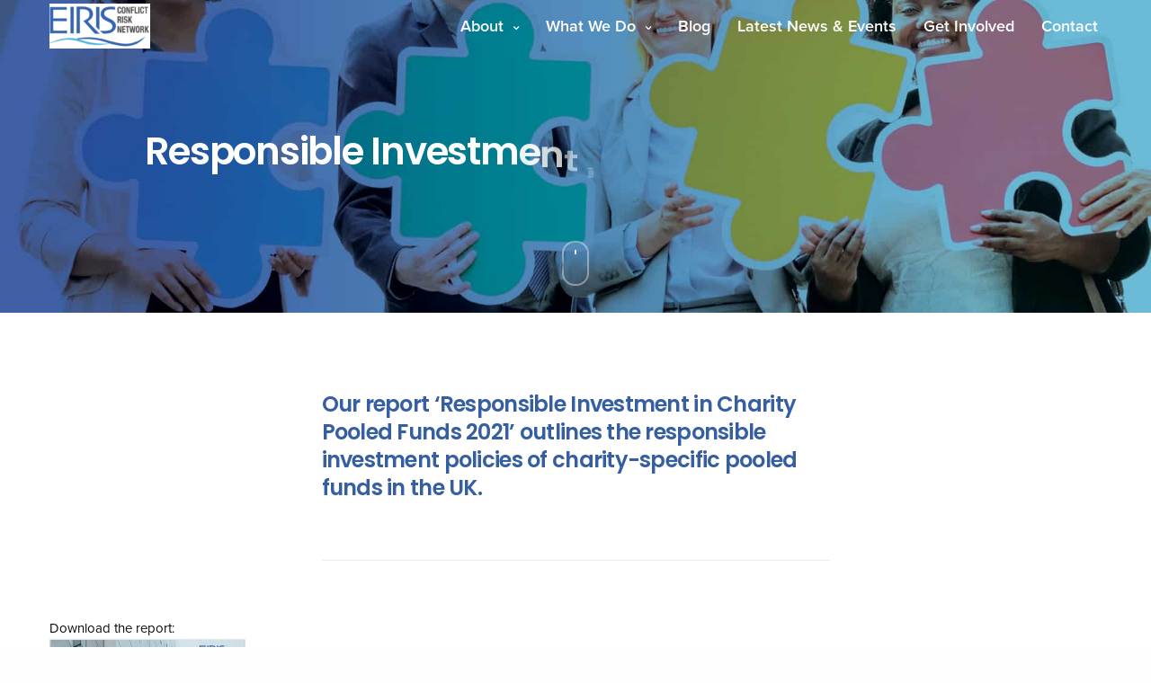

--- FILE ---
content_type: text/css
request_url: https://eiriscrn.net/wp-content/themes/revolution-child/style.css?ver=2.4.9
body_size: 359
content:
/*
	Theme Name: Revolution Child Theme
	Theme URI: http://themeforest.net/user/fuelthemes
	Description: <strong>A Premium theme for magazine, editor, community and more! WordPress Theme by <a href="http://www.themeforest.net/user/fuelthemes">fuelthemes</a></strong> – Update notifications available on Twitter and Themeforest <a href="http://twitter.com/anteksiler">Follow us on twitter</a> – <a href="http://themeforest.net/user/fuelthemes">Follow us on Themeforest</a>
	Version: 1.0.0
	Author: fuelthemes
	Template: revolution
	Text Domain: revolution
	Domain Path: /inc/languages
*/

@import url("../revolution/style.css");

.post-content li{
font-size:15px;
	line-height: 28px;
}

.logolink .logoimg.logo-light {
    opacity: 1;
}
.logolink .logoimg {
    max-height: 100%;
    } 

.light-header.fixed img.logoimg.logo-dark {
    opacity: 1 !important;
}

 
.light-header.fixed   .logo-light {
    opacity: 0 !important;
}
img.logoimg.logo-dark {
    opacity: 0;
}
.header.light-header.fixed .mobile-toggle-holder strong{
	color:#000;
}
.header.fixed .mobile-toggle-holder .mobile-toggle span {
	background: #090909 !important;}



@media (min-width:1200px){
.thb-team-row .thb-team-member .thb-description {
	font-size: 16px !important;}
	
}

@media (max-width:640px){
.thb-top-left {
    min-height: 211px !important;
	margin-bottom: 20px;
}
	.thb-team-row .thb-team-member .team-information {
   padding: 15px;}
	
.thb-fancy-box .thb-fancy-image-container {
    
}
.thb-team-row .thb-team-member.member_style1 .team-container {
    width: 100% !important;
    max-height: 500px !important;
}		

	
}


@media (max-width:480px){
.thb-team-row .thb-team-member .team-container {
	position: static;
}
.fixed .logo-holder img {
  max-width: 74px;
  height:46px;	
}
.thb-top-left {
    min-height: 211px !important;
}

.thb-fancy-box .thb-fancy-link {
  padding: 30px 34px;
}	
	
}

.subfooter.dark .socials a {
    color: #fff;
    opacity: 1;
}












--- FILE ---
content_type: text/javascript
request_url: https://eiriscrn.net/wp-content/themes/revolution/assets/js/app.min.js?ver=2.4.9
body_size: 19272
content:
window.onpageshow=function(t){t.persisted&&window.location.reload()},function(H,L){"use strict";var q=H(document),I=H(L),M=H("body"),o=H("#wpadminbar"),r=H(".click-capture"),d=H(".header"),c=H("#wrapper"),n=H(".subheader"),s=H(".thb-borders"),i=H(".mobile-toggle-holder"),t=new BezierEasing(.35,.3,.2,.85),l=new MobileDetect(L.navigator.userAgent),O=O||{};gsap.defaults({ease:t}),gsap.config({nullTargetWarn:!1}),L.lazySizesConfig=L.lazySizesConfig||{},L.lazySizesConfig.expand=250,L.lazySizesConfig.loadMode=1,L.lazySizesConfig.loadHidden=!1,gsap.registerPlugin({name:"onRewindComplete",rawVars:!0,init:function(t,e,a,o,i){this.c=o===i.length-1?e:0,this.s=a.vars.callbackScope||a,this.t=a,this.l=0},render:function(t,e){var a;e.c&&(!(a=e.t.time())&&e.l&&e.c.call(e.s),e.l=a)}}),O={activeSlider:!1,menuscroll:H("#menu-scroll"),h_offset:0,init:function(){var e,t,a=this;function o(){for(e in a){var t;!a.hasOwnProperty(e)||void 0!==(t=a[e]).selector&&void 0!==t.init&&0<H(t.selector).length&&t.init()}}function i(){var t;H(".thb-page-preloader").length&&gsap.to(H(".thb-page-preloader"),{duration:.5,autoAlpha:0}),H(".post-gallery.parallax .parallax_bg").addClass("animate-scale-in"),H(".close-label",d).length&&H(".close-label",d).outerWidth()>H(".menu-label",d).outerWidth()&&H(".mobile-toggle-holder strong",d).width(function(){return H(".close-label",d).outerWidth()+"px"}),s.length&&(t=s.data("width"),gsap.to(s,{duration:.4,borderWidth:t}))}I.on("resize.thb-init",function(){var t=H("body:not(.header-padding-off) .header-spacer-force").length?H(".header-spacer-force"):H("body:not(.header-padding-off):not(.error404) .header-spacer"),e=H(".header:not(.fixed)").outerHeight()+(M.hasClass("page")||M.hasClass("single")&&M.hasClass("thb-article-style1")?0:I.outerHeight()/10),e=H(".blog-header-style2").length?0:e;e=H(".header-spacer-ignore").length?0:e,O.h_offset=H(".header:not(.fixed)").length?e:O.h_offset,H(".header:not(.fixed)").length&&(O.h_offset=n.length&&640<I.width()?O.h_offset+H(".subheader").outerHeight():O.h_offset,t.css({height:O.h_offset}))}).trigger("resize.thb-init"),H(".header").imagesLoaded(function(){I.trigger("resize.thb-init")}),O.headroom.light="light-header"===d.data("header-color"),"on"!==themeajax.settings.page_transition||M.hasClass("compose-mode")||M.hasClass("elementor-editor-active")?(o(),i(),O.header_style10.run()):(t=-1<H.inArray(themeajax.settings.page_transition_style,["thb-swipe-left"]),H(".thb-page-transition-on").animsition({inClass:themeajax.settings.page_transition_style+"-in",outClass:themeajax.settings.page_transition_style+"-out",inDuration:parseInt(themeajax.settings.page_transition_in_speed,10),outDuration:parseInt(themeajax.settings.page_transition_out_speed,10),touchSupport:!1,overlay:t,overlayClass:"thb-page-transition-overlay",linkElement:'.animsition-link,a[href]:not([target=" _blank"]):not([target="_blank"]):not([href^="'+themeajax.settings.current_url+'#"]):not([href^="#"]):not([href*="javascript"]):not([href*=".rar"]):not([href*=".zip"]):not([href*=".jpg"]):not([href*=".jpeg"]):not([href*=".gif"]):not([href*=".png"]):not([href*=".mov"]):not([href*=".swf"]):not([href*=".mp4"]):not([href*=".flv"]):not([href*=".avi"]):not([href*=".mp3"]):not([href^="tel:"]):not([href^="mailto:"]):not([class="no-animation"]):not(.ajax_add_to_cart):not([class*="ftg-lightbox"]):not(.wpcf7-submit):not(.comment-reply-link):not(.mfp-image):not(.mfp-video):not([id*="cancel-comment-reply-link"]):not(.do-not-animate):not(.mfp-inline):not(.remove):not(.ngg-fancybox):not([href^="'+location.protocol+"//"+location.host+location.pathname+'#"]):not([href="#"]):not(.add_to_wishlist):not(.tribe-common-cta)'}).on("animsition-instart",function(){O.header_style10.run(),_.delay(function(){o(),i()},parseInt(themeajax.settings.page_transition_in_speed,10)/.8)}).on("animsition-outstart",function(){s.length&&gsap.to(s,{duration:.4,borderWidth:0})}))},headroom:{selector:".fixed-header-on .header:not(.style8)",light:!1,init:function(){"on"===themeajax.settings.fixed_header_scroll&&Headroom.cutsTheMustard&&d.headroom({offset:l.mobile()?150:600}),I.on("scroll.fixed-header",_.debounce(this.scroll,10)).trigger("scroll.fixed-header")},scroll:function(){var t=I.scrollTop(),e=d.data("fixed-header-color"),a="fixed",o=10+(n.length?n.outerHeight():0);M.hasClass("header-style1-open")||c.hasClass("open-cc")||(o<t?(O.headroom.light&&"light-header"!==e?(d.removeClass("light-header"),d.addClass("dark-header")):"light-header"===e&&(d.removeClass("dark-header"),d.addClass("light-header")),d.hasClass(a)||(d.addClass(a),d.data("fixed",!0))):(O.headroom.light?(d.removeClass("dark-header"),d.addClass("light-header")):(d.removeClass("light-header"),d.addClass("dark-header")),d.hasClass(a)&&(d.removeClass(a),d.data("fixed",!1),_.delay(function(){I.trigger("resize.thb-init")},270))))}},subheader:{selector:".fixed-header-on .subheader",init:function(){var e=H(this.selector);I.on("scroll.thb-subheader",function(){var t=I.scrollTop()<e.outerHeight()?I.scrollTop():e.outerHeight();gsap.set(d,{marginTop:-1*t,immediateRender:!0})}).trigger("scroll.thb-subheader")}},search_toggle:{selector:".thb-search-holder",searchTl:!1,init:function(){var n=this;H(n.selector).each(function(){var t=H(this),e=H("span",t),a=H(".thb-search-popup"),o=H("fieldset",a),i=H(".searchform-bar",a);n.searchTl=gsap.timeline({paused:!0,reversed:!0,onComplete:function(){setTimeout(function(){a.find(".s").get(0).focus()},0)},onStart:function(){d.removeClass("fixed"),c.addClass("open-cc open-search"),d.data("light")||d.addClass("light-header"),d.addClass("hide-header-items")},onReverseComplete:function(){c.removeClass("open-cc open-search"),d.data("light")||d.removeClass("light-header"),d.removeClass("hide-header-items"),H(".header").data("fixed")?d.addClass("fixed"):d.removeClass("fixed")}}),n.searchTl.set(H(".search-header-spacer",a),{height:d.height()}).to(a,{duration:.5,yPercent:"+=100"},"start").to(e.eq(0),{duration:.25,scaleX:1,rotationZ:"45deg"},"start+=0.25").to(e.eq(1),{duration:.25,scaleX:1,rotationZ:"-45deg"},"start+=0.35").to(o,{duration:.5,opacity:1},"start+=0.25").to(i,{duration:.5,scaleX:1,opacity:"0.2"}),t.on("click",function(){return n.searchTl.reversed()?(d.hasClass("light-header")?d.data("light",!0):d.data("light",!1),n.searchTl.timeScale(1).play()):n.searchTl.timeScale(1.2).reverse(),!1}),q.keyup(function(t){27===t.keyCode&&0<n.searchTl.progress()&&n.searchTl.reverse()}),r.on("click",function(){return 0<n.searchTl.progress()&&n.searchTl.reverse(),!1})})}},mobile_toggle:{selector:".mobile-toggle-holder",target:H("#mobile-menu"),mobileTl:gsap.timeline({paused:!0}),init:function(){var e=this,t=H(".thb-mobile-close",e.target),a=gsap.timeline({paused:!0});(d.hasClass("style1")||d.hasClass("style3"))&&a.add(e.getHeaderAni().play(),"main-middle"),a.add(e.getMobileToggleAni().play(),"main-middle"),e.mobileTl.add(e.getMobileToggleAni().play(),"mobile-middle").add(e.getMobileAni().play(),"mobile-middle"),i.on("click",function(){return l.mobile()||H(L).width()<themeajax.settings.mobile_menu_breakpoint||d.is(".style6, .style7, .style8, .style9")?(0<a.progress()&&a.timeScale(1.2).reverse(),0<e.mobileTl.progress()?e.mobileTl.timeScale(1.2).reverse():e.mobileTl.timeScale(1).play()):(0<e.mobileTl.progress()&&e.mobileTl.timeScale(1.2).reverse(),0<a.progress()?a.timeScale(1.4).reverse():a.timeScale(1).play()),!1}),q.keyup(function(t){27===t.keyCode&&(0<e.mobileTl.progress()&&e.mobileTl.reverse(),0<a.progress()&&a.timeScale(1.2).reverse())}),r.add(t).on("click",function(){return 0<e.mobileTl.progress()&&e.mobileTl.reverse(),!1})},getHeaderAni:function(){return d.hasClass("style1")?O.header_style1.animation():!!d.hasClass("style3")&&O.header_style3.animation()},getMobileAni:function(){var t=gsap.timeline({paused:!0,onStart:function(){c.addClass("open-cc")},onComplete:function(){O.menuscroll.perfectScrollbar("update")}}),e=H(".logo-holder",this.target),a=H(".header-style-8-content .widget",this.target),o=H(".thb-mobile-menu>li, .thb-header-button",this.target),i=H(".thb-secondary-bar",this.target),n=H(".thb-secondary-menu>li",this.target),s=H(".menu-footer>*",this.target),r=H(".socials>a",this.target),l=H(".thb-mobile-close",this.target);return d.hasClass("style8")?t.set(this.target,{marginTop:function(){return H(L).width()<641?d.outerHeight():0},onRewindComplete:function(){c.removeClass("open-cc")}}).to(this.target,{duration:.7,scaleY:1}).from(e,{duration:.3,autoAlpha:0},"start").from(a,{duration:.3,autoAlpha:0,stagger:.1},"start+=0.2").from(s.add(r),{duration:.3,autoAlpha:0,stagger:.1},"start+=0.4"):O.mobile_toggle.target.hasClass("style1")?t.to(this.target,{duration:.3,x:"0",onRewindComplete:function(){c.removeClass("open-cc")}},"start").to(l,{duration:.3,scale:1},"start+=0.2").from(o,{duration:.4,autoAlpha:0,stagger:.1},"start+=0.2").to(i,{duration:.3,scaleX:1,opacity:"0.2"},"start+=0.2").from(n.add(s).add(r),{duration:.3,autoAlpha:0,stagger:.1},"start+=0.2"):O.mobile_toggle.target.hasClass("style2")?t.to(this.target,{duration:.3,display:"flex",autoAlpha:1,scale:1,onRewindComplete:function(){c.removeClass("open-cc")}},"start").to(l,{duration:.3,scale:1},"start+=0.2").from(o,{duration:.4,autoAlpha:0,stagger:.1},"start+=0.2").from(n.add(s).add(r),{duration:.3,autoAlpha:0,stagger:.1},"start+=0.2"):O.mobile_toggle.target.hasClass("style3")&&t.to(this.target.find(".menubg-placeholder"),{duration:.5,x:"0",onRewindComplete:function(){c.removeClass("open-cc")}},"start").to(this.target,{duration:.5,x:"0"},"start").to(l,{duration:.3,scale:1},"start+=0.2").from(o,{duration:.4,autoAlpha:0,stagger:.1},"start+=0.2").to(i,{duration:.3,scaleX:1,opacity:"0.2"},"start+=0.2").from(n.add(s).add(r),{duration:.3,autoAlpha:0,stagger:.1},"start+=0.2"),t},getMobileToggleAni:function(){var t=H(".mobile-toggle>span",i),e=H("strong>span",i),a=gsap.timeline({paused:!0,onStart:function(){i.addClass("active")}});return i.hasClass("style1")?a.to(t.eq(1),{duration:.3,autoAlpha:0,onRewindComplete:function(){i.removeClass("active"),gsap.set(t,{clearProps:"all"}),c.removeClass("open-cc")}},"mobile-start").to(t.eq(0),{duration:.3,rotationZ:45},"mobile-start").to(t.eq(2),{duration:.3,rotationZ:-45,y:1},"mobile-start"):i.hasClass("style2")&&a.to(t.eq(1),{duration:.1,autoAlpha:0,onRewindComplete:function(){i.removeClass("active"),gsap.set(t,{clearProps:"all"}),c.removeClass("open-cc")}},"mobile-start").to(t.eq(0),{duration:.3,rotationZ:45,width:"20px"},"mobile-start").to(t.eq(2),{duration:.3,rotationZ:-45,width:"20px",y:1},"mobile-start"),e.length&&a.to(e,{duration:.3,y:"-=100%"},"mobile-start"),a}},header_style1:{selector:".header.style1",animation:function(){var t=H(".header_overlay_menu",d),e=H(".thb-secondary-line",t),a=gsap.timeline({paused:!0,defaults:{duration:.5},onStart:function(){d.removeClass("fixed"),d.addClass("hide-secondary-items"),d.addClass("light-header"),M.addClass("header-style1-open")}});return a.set(H(".header_overlay_padding",d),{marginTop:H(".logolink",d).outerHeight()}).to(t,{y:0,onRewindComplete:function(){H(".header").data("fixed")?(d.addClass("fixed"),"dark-header"===d.data("fixed-header-color")&&d.removeClass("light-header")):(d.removeClass("fixed"),O.headroom.light||d.removeClass("light-header")),d.removeClass("hide-secondary-items"),M.removeClass("header-style1-open")}},"header-first").fromTo(H(".thb-header-menu>li>a",d),{autoAlpha:0},{autoAlpha:1,stagger:.1},"header-start").to(e,{scaleX:1,opacity:"0.2"},"header-start").fromTo(H(".thb-secondary-menu-container a",d),{autoAlpha:0},{autoAlpha:1,stagger:.1},"header-start"),a}},header_style3:{selector:".header.style3",animation:function(){var t=H(".thb-full-menu>li",d),e=gsap.timeline({paused:!0});return e.set(H("#full-menu"),{autoAlpha:1}).to(t.get().reverse(),{duration:.75,autoAlpha:1,stagger:.1}),e}},header_style10:{selector:".header.style10",run:function(){var t=H(this.selector),e=H(".full-menu",t),a=H(".logo-holder",e),o=_.debounce(function(){gsap.set(e,{x:"0px"});var t=a.offset().left+a.width()/2,t=I.width()/2-t;t<I.width()/2&&(gsap.set(e,{x:t+"px"}),0)},5);t.length&&(I.on("resize.center_full_menu",o).trigger("resize.center_full_menu"),t.imagesLoaded(function(){I.trigger("resize.center_full_menu")}))}},mobileMenu:{selector:"#mobile-menu",init:function(){var t=H(this.selector);("thb-submenu"===t.data("behaviour")?t.find(".thb-mobile-menu li.menu-item-has-children>a"):t.find(".thb-mobile-menu li.menu-item-has-children>a .thb-arrow")).on("click",function(t){var e=H(this),a=e.parents("a").length?e.parents("a"):e,e=a.next(".sub-menu");a.hasClass("active")?(a.removeClass("active"),e.slideUp("200",function(){O.menuscroll.perfectScrollbar("update")})):(a.addClass("active"),e.slideDown("200",function(){O.menuscroll.perfectScrollbar("update")})),t.stopPropagation(),t.preventDefault()})}},mmBgFill:{selector:"a[data-menubg]",init:function(){var t=H(this.selector,"#mobile-menu"),e=H(".menubg-placeholder","#mobile-menu"),a=H("#mobile-menu").hasClass("style3");t.each(function(){""!==H(this).data("menubg")&&((new Image).src=H(this).data("menubg"))}),t.hoverIntent(function(){e.css({"background-image":"url("+H(this).data("menubg")+")",opacity:a?"1":"0.2"})},function(){a||e.css({"background-image":"",opacity:"0"})}),a&&""!==t.eq(0).data("menubg")&&e.css({"background-image":"url("+t.eq(0).data("menubg")+")",opacity:a?1:.2})}},retinaJS:{selector:"img.retina_size:not(.retina_active)",init:function(){H(this.selector).each(function(){H(this).attr("width",function(){return H(this).attr("width")/2}).addClass("retina_active")})}},fullMenu:{selector:".thb-full-menu, .thb-header-menu",init:function(){var t=H(this.selector),e=(t.find("a"),M.hasClass("thb-header-style-style2"),M.hasClass("thb-header-style-style3"),t.find("li.menu-item-has-children:not(.menu-item-mega-parent)")),a=t.find("li.menu-item-has-children.menu-item-mega-parent");e.each(function(){var t=H(this),e=t.find(">.sub-menu"),a=e.find(">li>a"),o=gsap.timeline({paused:!0});t.parents(".thb-full-menu").length&&e.length&&e.offset().left+e.outerWidth()>I.outerWidth()&&e.addClass("is_right"),e.length&&o.to(e,{duration:.5,autoAlpha:1},"start"),a.length&&o.to(a,{duration:.1,opacity:1,y:0,stagger:.03},"start"),t.hoverIntent(function(){t.addClass("sfHover"),o.timeScale(1).restart()},function(){t.removeClass("sfHover"),o.timeScale(1.5).reverse()})}),a.each(function(){var t=H(this),e=t.find(">.sub-menu"),a=e.find(">li"),o=gsap.timeline({paused:!0});o.fromTo(e,{autoAlpha:0,display:"none"},{duration:.5,autoAlpha:1,display:"flex"},"start").to(a,{duration:.1,opacity:1,x:0,stagger:.02},"start"),a.each(function(t){H(this).css("zIndex",50-t)}),t.hoverIntent(function(){t.addClass("sfHover"),o.timeScale(1).restart()},function(){t.removeClass("sfHover"),o.timeScale(1.5).reverse()})});e=_.debounce(function(){a.find(">.sub-menu").each(function(){var t,e=H(this);e.css("display","flex"),e.offset().left<=0?t=-1*e.offset().left+30:e.offset().left+e.outerWidth()>H(L).outerWidth()&&(t=-1*Math.round(e.offset().left+e.outerWidth()-H(L).outerWidth()+30)),e.hide(),e.css({marginLeft:t+"px"})})},30);I.on("resize.resizeMegaMenu",e).trigger("resize.resizeMegaMenu")}},hashLinks:{selector:'a[href*="#"]',init:function(){H(this.selector).on("click",function(t){var e,a,o=H(this),i=o.attr("href");o.parents(".woocommerce-tabs").length||o.hasClass("comment-reply-link")||"cancel-comment-reply-link"===o.attr("id")||(i&&(a=(e=-1!==i.indexOf("#")?i.substring(i.indexOf("#")+1):"")&&H("#"+e).length?H("#"+e).offset().top-(H("#wpadminbar").outerHeight()||0):0),!H(".fixed-header-on").length||"on"===themeajax.settings.fixed_header_scroll||(i=H(".header>.row").outerHeight()+parseInt(themeajax.settings.fixed_header_padding.top,10)+parseInt(themeajax.settings.fixed_header_padding.bottom,10))&&(a-=i),e&&a&&H("#"+e).length&&(a="footer"===e?"max":a,o.parents(".thb-mobile-menu").length&&O.mobile_toggle.mobileTl.reverse(),H("#"+e).hasClass("vc_tta-panel")||gsap.to(I,{duration:.5,scrollTo:{y:a,autoKill:!1}}),t.preventDefault()))})}},cookieBar:{selector:".thb-cookie-bar",init:function(){var t=H(this.selector),e=H(".button-accept",t);"hide"!==Cookies.get("thb-revolution-cookiebar")&&gsap.to(t,{duration:.5,opacity:"1",y:"0%"}),e.on("click",function(){return Cookies.set("thb-revolution-cookiebar","hide",{expires:30}),gsap.to(t,{duration:.5,opacity:"0",y:"100%"}),!1})}},postNavStyle1:{selector:".thb_post_nav.style1",init:function(){var t=H(this.selector),e=H("#scroll_to_top");I.on("scroll.fixed_nav",function(){(l.mobile()?150:I.outerHeight()/2)<I.scrollTop()?(t.addClass("active"),e&&e.addClass("nav_active")):(t.removeClass("active"),e&&e.removeClass("nav_active"))}).trigger("scroll.fixed_nav")}},portfolioNavStyle3:{selector:".thb_portfolio_nav.style3",init:function(){var t=H(this.selector),o=H(".inner",t),e=H("a",t),a="on"===t.data("hide");e.hoverIntent(function(){var t,e,a=H(this).parents("li").index();t=a,e=this,a=gsap.timeline({defaults:{duration:.5}}),o.eq(t).is(":visible")||a.to(o.filter(":visible"),{opacity:0,scale:1.05,display:"none"}).fromTo(o.eq(t),{opacity:0,scale:1.05,display:"none"},{opacity:.8,scale:1,display:"block"},"-=0.25"),e.animation=a},function(){a&&gsap.to(o,{duration:.5,opacity:0,scale:1,display:"none"})})}},shareArticleDetail:{selector:".share-post-link",init:function(){H(this.selector).each(function(){var t=H(this),e=H(".share_container"),a=e.find(".spacer"),o=e.find("h4, .boxed-icon, form"),i=e.find(".copy-value"),n=e.find(".btn"),s=n.text(),r=new ClipboardJS(n[0],{target:function(){return i[0]}}),l=gsap.timeline({paused:!0,onStart:function(){e.css("display","flex")},onReverseComplete:function(){e.css("display","none"),n.text(s)}});r.on("success",function(t){n.text(themeajax.l10n.copied)}),l.to(e,{duration:.5,autoAlpha:1}).from(o,{duration:.2,y:"50",opacity:0,stagger:.05},.05,"-=0.25"),t.on("click",function(){return l.timeScale(1).restart(),!1}),a.on("click",function(){l.timeScale(1.6).reverse()})})}},social_popup:{selector:".social:not(.menu-social)",init:function(){H(this.selector).on("click",function(){var t=screen.width/2-320,e=screen.height/2-220-100;return L.open(H(this).attr("href"),"mywin","left="+t+",top="+e+",width=640,height=440,toolbar=0"),!1})}},custom_scroll:{selector:".custom_scroll, #side-cart .woocommerce-mini-cart",init:function(){H(this.selector).each(function(){H(this).perfectScrollbar({suppressScrollX:!0})})}},postShortcodeLoadmore:{selector:".posts-pagination-style2",init:function(){H(this.selector).each(function(){var h=H(this),p=h.data("security"),t=H(h.data("loadmore")),u=!1,g=2;t.on("click",function(){var o=H(this),t=o.data("posts-id"),i=o.text(),e="thb_postsajax_"+t,n=L[e].count,a=L[e].loop,s=L[e].style,r=L[e].columns,l=L[e].thb_i,d=L[e].thb_date,c=L[e].thb_cat,t=L[e].thb_excerpt,e=L[e].thb_animation;return!1===u&&(o.prop("title",themeajax.l10n.loading),o.text(themeajax.l10n.loading).addClass("loading"),u=!0,H.ajax(themeajax.url,{method:"POST",data:{action:"thb_posts_ajax",security:p,page:g++,loop:a,columns:r,style:s,thb_i:l,thb_date:d,thb_cat:c,thb_excerpt:t,thb_animation:e},beforeSend:function(){u=!0},success:function(t){var e=H.parseHTML(H.trim(t)),a=e?e.length:0;""===t||"undefined"===t||"No More Posts"===t||"No $args array created"===t?o.html(themeajax.l10n.nomore).removeClass("loading").off("click"):(H(e).appendTo(h).hide().imagesLoaded(function(){h.data("isotope")&&h.isotope("appended",H(e)),H(e).show();var t=H(e).find(".animation").length?H(e).find(".animation"):H(e).filter(function(){return 1===this.nodeType});gsap.to(t,{duration:.5,autoAlpha:1,x:0,y:0,z:0,rotationZ:"0deg",rotationX:"0deg",rotationY:"0deg",onComplete:function(){u=!1},stagger:.15}),O.toggleBlog.init(H(e))}),(a<n?o.html(themeajax.l10n.nomore):o.html(i)).removeClass("loading"))}})),!1})})}},paginationStyle2:{selector:".pagination-style2",init:function(){var n=H(this.selector),t=n.data("security"),e=H(".thb_load_more"),s=!1,r=n.data("count"),a=2;e.on("click",function(){var o=H(this),i=o.text();return!1===s&&(o.html(themeajax.l10n.loading).addClass("loading"),H.ajax(themeajax.url,{method:"POST",data:{action:"thb_blog_ajax",security:t,page:a++},beforeSend:function(){s=!0},success:function(t){var e=H.parseHTML(H.trim(t)),a=e?e.length:0;""===t||"undefined"===t||"No More Posts"===t||"No $args array created"===t?o.html(themeajax.l10n.nomore).removeClass("loading").off("click"):(H(e).appendTo(n).hide().imagesLoaded(function(){n.data("isotope")&&n.isotope("appended",H(e)),H(e).show();var t=H(e).find(".animation").length?H(e).find(".animation"):H(e).filter(function(){return 1===this.nodeType});gsap.to(t,{duration:.5,autoAlpha:1,x:0,y:0,z:0,rotationZ:"0deg",rotationX:"0deg",rotationY:"0deg",onComplete:function(){s=!1},stagger:.15}),O.toggleBlog.init(H(e))}),(a<r?o.html(themeajax.l10n.nomore):o.html(i)).removeClass("loading"))}})),!1})}},paginationStyle3:{selector:".pagination-style3",init:function(){var o=H(this.selector),t=o.data("security"),e=2,i=!1,n=o.data("count"),s=o.parents(".blog-container").find(".thb-content-preloader"),r=_.debounce(function(){!1===i&&I.scrollTop()+I.height()+150>=o.offset().top+o.outerHeight()&&(s.length&&gsap.set(s,{autoAlpha:1}),H.ajax(themeajax.url,{method:"POST",data:{action:"thb_blog_ajax",security:t,page:e++},beforeSend:function(){i=!0},success:function(t){var e=H.parseHTML(H.trim(t)),a=e?e.length:0;s.length&&gsap.to(s,{duration:.25,autoAlpha:0}),""===t||"undefined"===t||"No More Posts"===t||"No $args array created"===t?I.off("scroll",r):(H(e).appendTo(o).hide().imagesLoaded(function(){o.data("isotope")&&o.isotope("appended",H(e)),H(e).show();var t=H(e).find(".animation").length?H(e).find(".animation"):H(e).filter(function(){return 1===this.nodeType});gsap.to(t,{duration:.5,autoAlpha:1,x:0,y:0,z:0,rotationZ:"0deg",rotationX:"0deg",rotationY:"0deg",onComplete:function(){i=!1},stagger:.15}),O.toggleBlog.init(H(e))}),n<=a&&I.on("scroll",r))}}))},30);I.scroll(r)}},magnificInline:{selector:".mfp-inline",init:function(){var t=H(this.selector);t.magnificPopup({tClose:themeajax.l10n.lightbox_close,type:"inline",fixedContentPos:themeajax.settings.lightbox_fixedcontent,tLoading:themeajax.l10n.lightbox_loading,mainClass:"mfp-zoom-in",removalDelay:400,closeBtnInside:!1,callbacks:{imageLoadComplete:function(){var t=this;_.delay(function(){t.wrap.addClass("mfp-image-loaded")},10)},beforeOpen:function(){this.st.image.markup=this.st.image.markup.replace("mfp-figure","mfp-figure mfp-with-anim")},close:function(){t.hasClass("newsletter-popup")&&Cookies.set("newsletter_popup","1",{expires:parseInt(themeajax.settings.newsletter_length,10)})}}})}},magnificGallery:{selector:".mfp-gallery, .post-content .gallery",init:function(t){(t||H(this.selector)).each(function(){var t=H(this),e=t.hasClass("thb-portfolio")?".thb-portfolio-link.mfp-image, .thb-portfolio-link.mfp-video":"a";t.hasClass("vc_grid-container")&&(e="a.mfp-image"),t.magnificPopup({tClose:themeajax.l10n.lightbox_close,delegate:e,tLoading:themeajax.l10n.lightbox_loading,mainClass:"mfp-zoom-in",removalDelay:400,fixedContentPos:themeajax.settings.lightbox_fixedcontent,gallery:{enabled:!0,arrowMarkup:'<button title="%title%" type="button" class="mfp-arrow mfp-arrow-%dir% mfp-prevent-close thb-animated-arrow circular">'+themeajax.svg.prev_arrow+"</button>",tPrev:themeajax.l10n.prev_arrow_key,tNext:themeajax.l10n.next_arrow_key,tCounter:'<span class="mfp-counter">'+themeajax.l10n.of+"</span>"},image:{verticalFit:!0,titleSrc:function(t){return t.img.attr("alt")}},callbacks:{elementParse:function(t){t.type=t.el.hasClass("mfp-video")?"iframe":"image"},imageLoadComplete:function(){var t=this;_.delay(function(){t.wrap.addClass("mfp-image-loaded")},10)},beforeOpen:function(){this.st.image.markup=this.st.image.markup.replace("mfp-figure","mfp-figure mfp-with-anim")},open:function(){H.magnificPopup.instance.next=function(){var t=this;t.wrap.removeClass("mfp-image-loaded"),setTimeout(function(){H.magnificPopup.proto.next.call(t)},125)},H.magnificPopup.instance.prev=function(){var t=this;t.wrap.removeClass("mfp-image-loaded"),setTimeout(function(){H.magnificPopup.proto.prev.call(t)},125)}}}})})}},magnificImage:{selector:".mfp-image:not(.thb-portfolio-link)",init:function(){var a=H(this.selector),o=[],i=[],n={tClose:themeajax.l10n.lightbox_close,type:"image",mainClass:"mfp-zoom-in",tLoading:themeajax.l10n.lightbox_loading,removalDelay:400,fixedContentPos:themeajax.settings.lightbox_fixedcontent,callbacks:{imageLoadComplete:function(){var t=this;_.delay(function(){t.wrap.addClass("mfp-image-loaded")},10)},beforeOpen:function(){this.st.image.markup=this.st.image.markup.replace("mfp-figure","mfp-figure mfp-with-anim")}}},s={tClose:themeajax.l10n.lightbox_close,type:"image",tLoading:themeajax.l10n.lightbox_loading,mainClass:"mfp-zoom-in",removalDelay:400,fixedContentPos:themeajax.settings.lightbox_fixedcontent,gallery:{enabled:!0,arrowMarkup:'<button title="%title%" type="button" class="mfp-arrow mfp-arrow-%dir% mfp-prevent-close thb-animated-arrow circular">'+themeajax.svg.prev_arrow+"</button>",tPrev:themeajax.l10n.prev_arrow_key,tNext:themeajax.l10n.next_arrow_key,tCounter:'<span class="mfp-counter">'+themeajax.l10n.of+"</span>"},image:{verticalFit:!0,titleSrc:function(t){return t.img.attr("alt")}},callbacks:{imageLoadComplete:function(){var t=this;_.delay(function(){t.wrap.addClass("mfp-image-loaded")},10)},beforeOpen:function(){this.st.image.markup=this.st.image.markup.replace("mfp-figure","mfp-figure mfp-with-anim")},open:function(){H.magnificPopup.instance.next=function(){var t=this;t.wrap.removeClass("mfp-image-loaded"),setTimeout(function(){H.magnificPopup.proto.next.call(t)},125)},H.magnificPopup.instance.prev=function(){var t=this;this.wrap.removeClass("mfp-image-loaded"),setTimeout(function(){H.magnificPopup.proto.prev.call(t)},125)}}}};a.each(function(){var t=H(this),e=t.data("thb-group");e&&""!==e?i.push(e):t.parents(".vc_grid-container").length||a.magnificPopup(n)});var t=_.uniq(i);H.each(t,function(t,e){o.push(H('.mfp-image[data-thb-group="'+e+'"]'))}),t.length&&H.each(o,function(t,e){e.magnificPopup(s)})}},magnificVideo:{selector:".mfp-video:not(.thb-portfolio-link)",init:function(){H(this.selector).magnificPopup({tClose:themeajax.l10n.lightbox_close,type:"iframe",tLoading:themeajax.l10n.lightbox_loading,mainClass:"mfp-zoom-in",removalDelay:400,fixedContentPos:themeajax.settings.lightbox_fixedcontent})}},vcMediaGrid:{selector:".vc_grid-container",init:function(){H(this.selector);H(L).on("grid:items:added",function(t,e){H(e).each(function(){var t=H(this);t.find(".mfp-image").length&&!t.hasClass("mfp-gallery")&&t.addClass("mfp-gallery"),O.magnificGallery.init(t)})}).trigger("resize")}},newsletterPopup:{selector:".newsletter-popup",init:function(){H(this.selector);"1"!==Cookies.get("newsletter_popup")&&"off"!==themeajax.settings.newsletter&&_.delay(function(){H.magnificPopup.open({type:"inline",items:{src:"#newsletter-popup",type:"inline"},tClose:themeajax.l10n.lightbox_close,mainClass:"newsletter-popup mfp-zoom-in",tLoading:themeajax.l10n.lightbox_loading,removalDelay:400,fixedBgPos:!0,fixedContentPos:!0,callbacks:{close:function(){Cookies.set("newsletter_popup","1",{expires:parseInt(themeajax.settings.newsletter_length,10)})}}})},1e3*parseInt(themeajax.settings.newsletter_delay,10))}},accordion:{selector:".thb-accordion",init:function(){H(this.selector).each(function(){var t=H(this),o=t.hasClass("has-accordion"),e=parseInt(t.data("index"),10)||0,i=t.find(".vc_tta-panel"),n=t.data("scroll"),e=i.eq(e);o&&e&&e.addClass("active").find(".vc_tta-panel-body").show(),t.on("click",".vc_tta-panel-heading a",function(){var a=H(this),t=a.parents(".vc_tta-panel");return o&&(i.not(t).removeClass("active"),i.not(t).find(".vc_tta-panel-body").slideUp("400")),H(this).parents(".vc_tta-panel").toggleClass("active"),t.find(".vc_tta-panel-body").slideToggle("400",function(){var t,e=H(this);o&&(t=a.parents(".vc_tta-panel-heading").offset().top-(H("#wpadminbar").outerHeight()||0),n&&("off"===themeajax.settings.fixed_header_scroll&&(t-=H(".header").outerHeight()),gsap.to(I,{duration:.5,scrollTo:{y:t,autoKill:!1},onComplete:function(){"on"===themeajax.settings.fixed_header_scroll&&d.addClass("headroom--unpinned")}}))),e.find(".masonry")&&(e.find(".masonry").isotope("layout"),I.trigger("resize")),_.delay(function(){I.trigger("scroll.thb-animation")},400)}),!1})})}},tabs:{selector:".thb-tabs",init:function(){H(this.selector).each(function(){var n=H(this),s=(n.hasClass("has-accordion"),n.data("animation")),t=n.data("active-section")?n.data("active-section"):1,r=n.find(".vc_tta-panel"),l=(r.eq(0),H('<div class="thb-tab-menu" />').prependTo(n));function e(){var t=r.filter(":visible").height()+l.outerHeight(!0);n.css("height",t)}r.each(function(){H(this).find(".vc_tta-panel-heading").appendTo(l)}),H(".vc_tta-panel-heading",l).eq(0).find("a").addClass("active"),r.eq(0).addClass("visible"),n.find(".vc_toggle .vc_toggle_title").on("click",function(){_.delay(e,300)}),I.on("resize.tabs",e).trigger("resize.tabs"),H(this).on("click",".vc_tta-panel-heading a",function(t){var e=H(this),a=s?"300":0,o=(parseInt(a),e.parents(".vc_tta-panel-heading").index()),i=r.eq(o);return r.not(i).fadeOut(a,function(){n.height();var t=i.height()+l.outerHeight(!0);i.fadeIn(a,function(){I.trigger("scroll.thb-animation"),i.find(".thb-carousel")&&i.find(".thb-carousel").slick("setPosition"),i.find(".masonry")&&(i.find(".masonry").isotope("layout"),I.trigger("resize"))}),n.css({height:t})}),n.find(".vc_tta-panel-heading a").removeClass("active"),e.addClass("active"),!1}),1<t&&(n.find(".vc_tta-panel-heading a").removeClass("active"),n.find(".vc_tta-panel-heading").eq(t-1).find("a").addClass("active"),n.find(".vc_tta-panel").removeClass("visible"),n.find(".vc_tta-panel").eq(t-1).addClass("visible")),n.find(".vc_tta-panel.visible").imagesLoaded(function(){I.trigger("resize.tabs")})})}},freeScroll:{selector:".thb-freescroll",init:function(){H(this.selector).each(function(){var e=H(this),t=e.data("direction"),a=e.data("pause"),o=!!e.hasClass("thb-adaptive-height");e.flickity({prevNextButtons:!1,wrapAround:!0,pageDots:!1,freeScroll:!0,adaptiveHeight:o,imagesLoaded:!0});var i=e.data("flickity");function n(){"thb-left-to-right"===t?i.x++:i.x--,i.integratePhysics(),i.settle(i.x),i.paused||(i.raf=L.requestAnimationFrame(n))}i.paused=!0,a&&e.on("mouseenter",function(){l.mobile()||l.tablet()||(i.paused=!0)}).on("mouseleave",function(){l.mobile()||l.tablet()||(i.paused=!1,n())}),I.on("scroll.flkty",function(t){e.is(":in-viewport")?i.paused&&(i.paused=!1,n()):i.paused=!0}).trigger("scroll.flkty"),e.find("img").on("lazyloaded imagesLoaded",function(){e.flickity("resize")}),M.on("jetpack-lazy-images-load",function(){e.find(".jetpack-lazy-image")&&e.flickity("resize")})})}},countdown:{selector:".thb-countdown",init:function(){H(this.selector).each(function(){var t=H(this),e=t.data("date"),a=t.attr("offset");t.downCount({date:e,offset:a})})}},select2:{selector:".thb-select2",init:function(){var t=H(this.selector),o=t.parents(".thb-portfolio-filter.style2").data("style2-color");t.select2({minimumResultsForSearch:1/0,dropdownParent:t.parent(),templateResult:function(t,e){return t.id?H("<span>"+t.text+"</span>"):t.text}}).on("select2:open",function(t){var e=H(".select2-dropdown");e.removeClass("select2-dropdown--above").addClass("select2-dropdown--below");var a=e.find(".select2-results__options");_.defer(function(){var t=gsap.timeline({paused:!0,onStart:function(){"dark"!==o||d.hasClass("light-header")||d.addClass("light-header changed-color-dropdown")},onReverseComplete:function(){"dark"!==o||d.hasClass("light-header")||d.removeClass("light-header changed-color-dropdown")}}),e=a.find(".select2-results__option");t.to(e,.8,{duration:.8,opacity:1,x:"0",stagger:.08}),t.restart()})}).on("select2:close",function(t){"dark"===o&&d.hasClass("changed-color-dropdown")&&d.removeClass("light-header changed-color-dropdown")})}},isotope:{selector:".masonry",init:function(){var t=H(this.selector);Outlayer.prototype._setContainerMeasure=function(t,e){var a;void 0!==t&&((a=this.size).isBorderBox&&(t+=e?a.paddingLeft+a.paddingRight+a.borderLeftWidth+a.borderRightWidth:a.paddingBottom+a.paddingTop+a.borderTopWidth+a.borderBottomWidth),t=Math.max(t,0),t=Math.floor(t),this.element.style[e?"width":"height"]=t+"px")},t.each(function(t){var a,o,e,i,n,s,r,l=H(this),d=l.data("security"),c=l.data("layoutmode")?l.data("layoutmode"):"masonry",h=l.hasClass("variable-height"),p=l.hasClass("thb-true-aspect-true"),u=(l.find(".columns"),l.data("thb-animation")),g=H(l.data("loadmore")),f=2,m={layoutMode:c,percentPosition:!0,itemSelector:".columns",transitionDuration:0,originLeft:!M.hasClass("rtl"),hiddenStyle:{},visibleStyle:{}},v=H("#"+l.data("filter")),b=.5,y=b/2,c=b/5,C=(l.data("grid_type"),H(".masonry-large",l)),x=H(".masonry-tall",l),w=H(".masonry-small",l),k=H(".masonry-wide",l),j=H(".columns",l),T=!1,z=function(){l.isotope({filter:i})};function S(){var t,e=(t=parseInt(l.css("marginLeft"),10),Math.abs(t)),a=".wp-post-image:not(.thb_3dimage)";j.find(a).css("height",""),C.length?C.eq(0).imagesLoaded(function(){C.find(a).height(function(){return parseInt(C.eq(0).outerHeight(),10)+"px"}),x.length&&x.find(a).height(function(){return C.eq(0).outerHeight()+"px"}),w.length&&w.find(a).height(function(){return C.eq(0).outerHeight()/2-e+"px"}),k.length&&k.find(a).height(function(){return C.eq(0).outerHeight()/2-e+"px"})}):x.length?x.eq(0).imagesLoaded(function(){x.find(a).height(function(){return parseInt(x.eq(0).outerHeight(),10)+"px"}),w.length&&w.find(a).height(function(){return x.eq(0).outerHeight()/2-e+"px"}),k.length&&k.find(a).height(function(){return x.eq(0).outerHeight()/2-e+"px"})}):k.length&&w.eq(0).imagesLoaded(function(){k.length&&k.find(a).height(function(){return w.eq(0).outerHeight()+"px"})})}function A(){H(".wp-post-image:not(.thb_3dimage)",l).each(function(){H(this).height(function(){if(0<H(this).outerHeight())return Math.round(H(this).outerHeight(),10)+"px"})})}function P(){var t=H(l.isotope("getFilteredItemElements")).find(".portfolio-holder");t.length?(t.removeClass("thb-added"),t.data("thb-in-viewport",!1),gsap.to(t,e)):z()}e="thb-fade"===u?(o={opacity:1},{opacity:0}):"thb-scale"===u?(o={opacity:1,scale:1},{opacity:0,scale:0}):"thb-none"===u?(b=y=0,o={opacity:1},{opacity:c=0}):"thb-vertical-flip"===u?(o={opacity:1,y:0,rotationX:"0deg"},{opacity:0,y:350,rotationX:"25deg"}):"thb-reveal-left"===u?(b=1,y=.5,c=.3,o={clipPath:"polygon(100% 0, 0 0, 0 100%, 100% 100%)"},{clipPath:"polygon(0% 0, 0 0, 0 100%, 0% 100%)"}):(o={y:0,opacity:1},{y:30,opacity:0}),o.duration=b,e.duration=y,o.stagger=c,e.stagger=c,e.onComplete=z,g.on("click",function(){var t=g.data("portfolio-id"),i=g.text(),e="thb_portfolioajax_"+t,a=L[e].aspect,o=L[e].columns,n=L[e].style,s=L[e].masonry,r=L[e].count,t=L[e].grid_type,e=L[e].loop;return!1===T&&H.ajax(themeajax.url,{method:"POST",data:{action:"thb_ajax",security:d,loop:e,aspect:a,columns:o,masonry:s,style:n,page:f,grid_type:t},beforeSend:function(){g.prop("title",themeajax.l10n.loading),g.text(themeajax.l10n.loading).addClass("loading"),T=!0},success:function(t){T=!1,f++;var e,a=H.parseHTML(H.trim(t)),o=a?a.length:0;""===t||"undefined"===t||"No More Posts"===t||"No $args array created"===t?(g.prop("title",themeajax.l10n.nomore),g.text(themeajax.l10n.nomore).removeClass("loading").off("click")):(e=H(a)).imagesLoaded(function(){e.appendTo(l).hide(),C=H(".masonry-large",l),x=H(".masonry-tall",l),w=H(".masonry-small",l),k=H(".masonry-wide",l),I.trigger("resize.variables"),l.isotope("appended",e),e.show(),e.find(".thb_3dimg").length&&O.thb_3dImg.init(e),e.find(".thb_panr").length&&O.thb_panr.init(e),e.find(".thb-portfolio-video").length&&O.portfolio_video.init(e),o<r?(g.prop("title",themeajax.l10n.nomore),g.text(themeajax.l10n.nomore).removeClass("loading")):(g.prop("title",i),g.text(i).removeClass("loading"))})}}),!1}),l.addClass("thb-loaded"),h&&(S(),I.on("resize.variables",function(){S()}),q.on("lazyloaded",function(t){I.trigger("resize.variables")}),j.find(".wp-post-image.lazyload:not(.thb_3dimage)").on("load",function(){l.isotope("layout")})),p&&(A(),I.on("resize.true-aspect",function(){A()}),q.on("lazyloaded",function(t){I.trigger("resize.true-aspect")})),I.on("scroll.masonry-animation",_.debounce(function(t,e){(a=H(e||n).filter(":in-viewport").filter(function(){return void 0===H(this).data("thb-in-viewport")||!1===H(this).data("thb-in-viewport")})).length&&(a.addClass("thb-added"),gsap.to(a.find(".portfolio-holder"),o))},20)),l.on("layoutComplete",function(t,e){n=_.map(e,"element"),I.trigger("scroll.masonry-animation",[n]),I.trigger("resize")}).isotope(m),v.length&&(v.hasClass("style1")||v.hasClass("style3")?(s=v.find("a")).on("click",function(){var t=H(this);return i=t.data("filter"),s.not(t).removeClass("active"),t.hasClass("active")?(t.removeClass("active"),i="*",s.filter('[data-filter="*"]').addClass("active")):t.addClass("active"),P(),!1}):v.hasClass("style2")&&(r=v.find("select")).on("change",function(){var e="*"===this.value?"":this.value;r.not(this).each(function(){var t=H(this).val();t&&"*"!==t&&(e+=t)}),""===(i=e)&&(i="*"),P()})),l.imagesLoaded(function(){l.isotope("layout")}),l.parents(".vc_tta-tabs").on("show.vc.tab",function(){l.parents(".vc_active").length&&(l.isotope("layout"),I.trigger("resize"),_.delay(function(){l.isotope("layout")},150))})})}},videoPlayButton:{selector:".thb_video_play_button_enabled",init:function(){H(this.selector).each(function(){var t,e=H(this),a=e.find(".thb_video_play"),o=H("svg",a),i=e.data("vide");i&&(t=i.getVideoObject(),a&&a.on("click",function(){return t&&(t.paused?(e.addClass("thb_video_active"),t.play(),o.addClass("playing")):(e.removeClass("thb_video_active"),t.pause(),o.removeClass("playing"))),!1}))})}},thb_3dImg:{selector:".thb_3dimg",init:function(t){var e=H(this.selector);(t?t.find(this.selector):e).thb_3dImg()}},portfolio_video:{selector:".thb-video-item",init:function(t){var e=t||H(this.selector),i=!!t;e.each(function(){var t,e,a=H(this),o=a.find(".thb-portfolio-video").data("vide");i&&(t=a.find(".thb-portfolio-video").data("vide-options"),e=a.find(".thb-portfolio-video").data("vide-bg"),a.find(".thb-portfolio-video").vide(e,t),o=a.find(".thb-portfolio-video").data("vide")),o&&(o=o.getVideoObject(),isNaN(o.duration)||(o.currentTime=.15)),a.hoverIntent(function(){o&&(o.currentTime=.15,o.play())},function(){o&&(o.pause(),o.currentTime=.15)})})}},slick:{selector:".thb-carousel",init:function(t){(t||H(this.selector)).each(function(){var l=H(this),t=l.data("columns"),e=2<t.length?parseInt(t.substr(t.length-1)):t,a=l.find(".columns"),o=2<t.length?5===e?5:12/e:t,i=!(!l.data("fade")&&!l.hasClass("thb-fade")),n=!0===l.data("navigation"),s=!0===l.data("autoplay"),r=!0===l.data("pagination"),d=!!l.data("center")&&(!!(a.length>o&&o%2)&&l.data("center")),c=!1!==l.data("infinite"),h=l.data("autoplay-speed")?l.data("autoplay-speed"):4e3,p=!!l.data("disablepadding")&&l.data("disablepadding"),u=!0===l.data("vertical"),g=l.data("asnavfor"),f=!0===l.data("adaptive"),m=M.hasClass("rtl"),e="",t="",a=!0===themeajax.settings.carousel_slides_scroll?o:1;l.hasClass("thb-testimonial-style1")||!r||l.hasClass("thb-arrows-style2")||l.hasClass("thb-portfolio-slider-style7")?l.hasClass("thb-portfolio-slider-style7")?l.append('<div class="portfolio-style7-dots-wrapper"><div class="row max_width"><div class="small-12 columns"></div></div></div>'):l.hasClass("thb-arrows-style2")&&(e=themeajax.l10n.prev,t=themeajax.l10n.next,l.append('<div class="slick-style2-arrows"><div class="slick-dots-wrapper"></div></div>')):l.append('<div class="slick-dots-wrapper"></div>');p={dots:r,arrows:n,infinite:c,speed:1e3,fade:i,centerPadding:"10%",centerMode:d,slidesToShow:o,adaptiveHeight:f,slidesToScroll:a,rtl:m,cssEase:"cubic-bezier(0.35, 0.3, 0.2, 0.85)",autoplay:s,autoplaySpeed:h,touchThreshold:themeajax.settings.touch_threshold,slide:":not(.slick-dots-wrapper):not(.slick-style2-arrows):not(.portfolio-style7-dots-wrapper):not(.portfolio-style9-dots-wrapper):not(style):not(.label-wrap)",pauseOnHover:!0,accessibility:themeajax.settings.accessibility,focusOnSelect:!0,prevArrow:'<button type="button" class="slick-nav slick-prev thb-animated-arrow circular">'+themeajax.svg.prev_arrow+e+"</button>",nextArrow:'<button type="button" class="slick-nav slick-next thb-animated-arrow circular">'+t+themeajax.svg.next_arrow+"</button>",responsive:[{breakpoint:1441,settings:{slidesToShow:o<6?o:u?o-1:6,slidesToScroll:!0===themeajax.settings.carousel_slides_scroll?o<6?o:u?o-1:6:1,centerPadding:p?0:"40px"}},{breakpoint:1201,settings:{slidesToShow:o<4?o:u?o-1:4,slidesToScroll:!0===themeajax.settings.carousel_slides_scroll?o<4?o:u?o-1:4:1,centerPadding:p?0:"40px"}},{breakpoint:1025,settings:{slidesToShow:o<3?o:u?o-1:3,slidesToScroll:!0===themeajax.settings.carousel_slides_scroll?o<3?o:u?o-1:3:1,centerPadding:p?0:"40px"}},{breakpoint:641,settings:{slidesToShow:1,slidesToScroll:1}}]};l.hasClass("thb-portfolio-slider-style8")&&(p.adaptiveHeight=!0,p.draggable=!1),l.hasClass("thb-testimonial-style1")||l.hasClass("thb-arrows-style2")||(p.appendDots=l.find(".slick-dots-wrapper")),!l.hasClass("thb-testimonial-style1")&&l.hasClass("thb-arrows-style2")&&(p.appendArrows=l.find(".slick-style2-arrows"),p.appendDots=l.find(".slick-style2-arrows>.slick-dots-wrapper")),l.hasClass("thb-portfolio-slider-style7")&&(p.appendDots=l.find(".portfolio-style7-dots-wrapper .columns")),g&&H(g).is(":visible")&&(p.asNavFor=g),!i&&u&&(p.vertical=!0,p.verticalSwiping=!0),l.hasClass("product-images")&&"undefined"!=typeof wc_single_product_params&&L.wc_single_product_params.zoom_enabled&&H.fn.zoom&&l.on("afterChange",function(t,e,a){var o=e.$slides.eq(a),e=o.width(),a=!1;(a=o.find("img").data("large_image_width")>e?!0:a)&&(a=H.extend({touch:!1},L.wc_single_product_params.zoom_options),"ontouchstart"in L&&(a.on="click"),o.trigger("zoom.destroy"),o.zoom(a),o.trigger("mouseenter.zoom"))}),l.hasClass("product-thumbnails")&&(p.vertical=!0,p.responsive[2].settings.vertical=!1,p.responsive[2].settings.slidesToShow=4,p.responsive[3].settings.vertical=!1,p.responsive[3].settings.slidesToShow=4),l.hasClass("products")&&(p.responsive[3].settings.slidesToShow=2),l.on("init",function(){I.trigger("resize.position_arrows"),l.parents(".vc_tta-tabs").length&&l.parents(".vc_tta-tabs").on("show.vc.tab",function(){l.slick("setPosition")})}),d&&l.on("init",function(){l.addClass("centered")}),l.on("breakpoint",function(t,e,a){e.$slides.data("thb-animated",!1),e.$slider.find(O.animation.selector).length&&(e.$slider.find(O.animation.selector).data("thb-animated",!1),e.$slider.find(O.animation.selector).data("thb-in-viewport",!1)),I.trigger("scroll.thb-animation")}),l.on("afterChange",function(t,e,a){e.$slides&&I.trigger("scroll.thb-animation")}),l.hasClass("thb-portfolio-slider-style8")&&(p.customPaging=function(t,e){e=H(t.$slides[e]).find("h1").text()||"";return'<a class="thb-text-bullet" title="'+e+'">'+e+"</a>"}),l.hasClass("thb-testimonial-style1")||l.hasClass("thb-testimonial-style9")?p.customPaging=function(t,e){var a=H(t.$slides[e]).find(".author_image").attr("src");return'<a class="portrait_bullet" title="'+H(t.$slides[e]).find(".title").text()+'" style="background-image:url('+(a="[data-uri]"===a?H(t.$slides[e]).find(".author_image").attr("data-src"):a)+');"></a>'}:l.hasClass("thb-portfolio-slider-style7")?p.customPaging=function(t,e){return'<div class="thb-portfolio-slider-style7-bullets"><span>'+H(t.$slides[e]).data("categories")+"</span></div>"}:r&&(l.on("init breakpoint",function(){(l.hasClass("thb-arrows-style2")?l.find(".slick-style2-arrows"):l.find(".slick-dots-wrapper")).appendTo(l),l.find(".select").length||l.find(".slick-dots").append('<div class="select"></div>'),I.trigger("scroll.thb-animation")}),l.on("beforeChange",function(t,e,a,o){var i,n,s=l.find(".slick-dots"),r=H("li",s);1<r.length&&(!0!==themeajax.settings.carousel_slides_scroll?(i=r.eq(a),a=r.eq(o),r=H(".select",s),o=i.position().left,i=a.position().left,a=gsap.timeline(),o<i?(n={duration:.2,right:"auto",left:i,width:6},a.to(r,{duration:.2,width:i-o+6}).to(r,n)):a.to(r,n={duration:.2,left:i,width:o-i+6}).to(r,{duration:.2,width:6})):s.find(".select").hide())})),l.hasClass("thb-portfolio-slider")&&(I.on("resize.position_arrows",function(){var t,e;l.hasClass("position-arrows")&&(t=H("h1, h2",l.find(".slick-current")),0<(e=t.length?t.offset().left-l.offset().left:0)&&(H(".slick-prev",l).css("left",function(){return e+"px"}),H(".slick-next",l).css("left",function(){return 55+e+"px"})))}),l.on("beforeChange",function(t,e,a,o){var i,a=e.$slides.eq(a).find(".thb-portfolio-video"),o=e.$slides.eq(o).find(".thb-portfolio-video");a.length&&(i=a.data("vide").getVideoObject(),isNaN(i.duration)||(i.currentTime=0),i.pause()),o.length&&(H("#vc_inline-anchor").length&&(a=o.data("vide-options"),i=o.data("vide-bg"),o.vide(i,a)),o.data("vide").getVideoObject().play())}),l.on("init",function(t,e){var a,o=e.$slides.eq(0).find(".thb-portfolio-video");o.length&&(H("#vc_inline-anchor").length&&(a=o.data("vide-options"),e=o.data("vide-bg"),o.vide(e,a)),a=o.data("vide").getVideoObject(),o.data("vide").resize(),a.play()),l.find(".mfp-image")&&O.magnificImage.init()})),(l.hasClass("thb-image-slider")||l.hasClass("thb-testimonial-style5")||l.hasClass("thb-content-carousel"))&&l.on("init",function(t,e){q.on("lazyloaded",function(t){l.slick("setPosition")}),L.lazySizes&&lazySizes.autoSizer.checkElems()}),l.slick(p)})}},thb_panr:{selector:".thb_panr",init:function(t){var e=H(this.selector);(t?t.find(this.selector):e).each(function(){var t=H(this),e=t.parents(".portfolio-holder").length?t.parents(".portfolio-holder"):t;t.find("img").panr({moveTarget:e,scaleDuration:1,sensitivity:10,scaleTo:1.07,panDuration:2})})}},widget_nav_menu:{selector:".widget_nav_menu, .widget_pages",init:function(){H(this.selector).find(".menu-item-has-children, .page_item_has_children").each(function(){var t=H(this),e=H(">a",t);e.append('<div class="thb-arrow"><i class="fa fa-angle-down"></i></div>'),H(".thb-arrow",t).on("click",function(t){var e=H(this).parents("a"),a=e.next(".sub-menu, .children");e.hasClass("active")?(e.removeClass("active"),a.slideUp("200")):(e.addClass("active"),a.slideDown("200")),t.stopPropagation(),t.preventDefault()}),"#"===e.attr("href")&&e.on("click",function(t){var e=H(this),a=e.next(".sub-menu");e.hasClass("active")?(e.removeClass("active"),a.slideUp("200")):(e.addClass("active"),a.slideDown("200")),t.preventDefault()})})}},pricingStyle2:{selector:".thb-pricing-table.style2",init:function(t){H(this.selector).each(function(){var t=H(this),e=H(".pricing-container",t),a=H(".pricing-style2-highlight",t),o=a.parents(".pricing-container");function i(t){gsap.set(a,{left:t.position().left,width:t.outerWidth(),height:t.parents(".thb-pricing-column").outerHeight(),top:t.position().top})}a.length&&(e.on("mouseenter",function(){i(H(this))}).on("mouseleave",function(){i(o)}),I.on("resize.move_highlight",function(){i(o)}).trigger("resize.move_highlight"),t.addClass("active"))})}},pricingToggle:{selector:".thb-pricing-toggle",init:function(){H(this.selector).each(function(){var t=H(this),e=t.parents(".row").find(".thb-pricing-table");if(!e)return!1;H("[data-second]",e).each(function(){H(this).data("original",H(this).contents().first()[0].textContent)}),t.on("click",function(){t.toggleClass("active"),t.hasClass("active")?H("[data-second]",e).each(function(){var t=H(this).data("second");t&&(H(this).contents().first()[0].textContent=t)}):H("[data-second]",e).each(function(){H(this).contents().first()[0].textContent=H(this).data("original")})})})}},toTop:{selector:"#scroll_to_top",init:function(){var t=this;H(t.selector).on("click",function(){return gsap.to(I,{duration:1,scrollTo:{y:0,autoKill:!1}}),!1}),I.scroll(_.debounce(function(){t.control()},20))},control:function(){var t=H(this.selector);100<I.scrollTop()?t.addClass("active"):t.removeClass("active")}},toBottom:{selector:".scroll-bottom",init:function(){H(this.selector).each(function(){var o=H(this);o.on("click",function(){var t=o.parents(".post-gallery").length?o.parents(".post-gallery"):o.closest(".row"),e=t.outerHeight(),a=H("#wpadminbar").outerHeight()||0,e=t.offset().top+e;return H(".fixed-header-on").length&&"on"!==themeajax.settings.fixed_header_scroll&&(d.hasClass("style8")||(e-=H(".header.fixed").outerHeight())),e-=a,gsap.to(I,{duration:1,scrollTo:{y:e,autoKill:!1}}),!1})})}},bg_list:{selector:".thb-bg-list-parent",init:function(){H(this.selector).each(function(){var t=H(this),o=t.data("zoom-effect"),e=t.find(".thb-bg-list"),i=t.find(".thb-bg-list-bg");function a(t,e){var a=gsap.timeline({defaults:{duration:.5}});return i.eq(t).is(":visible")||a.to(i.filter(":visible"),{autoAlpha:0,scale:1,display:"none"},0).to(i.eq(t),{autoAlpha:1,display:"block"},0),o&&a.to(i.eq(t),{duration:5,scale:1.05}),e.animation=a}e.hoverIntent(function(){a(e.index(this),this)}),a(0,e.eq(0))})}},animation:{selector:".animation, .thb-counter, .thb-iconbox, .portfolio-title:not(.not-activated), .thb-fadetype, .thb-slidetype, .thb-progressbar, .thb-autotype",init:function(){var t=this,e=H(t.selector);H(".animation.bottom-to-top-3d, .animation.top-to-bottom-3d, .animation.bottom-to-top-3d-small, .animation.top-to-bottom-3d-small").parent(":not(.slick-track)").addClass("perspective-wrap"),I.on("scroll.thb-animation",function(){t.control(e,!0)}).trigger("scroll.thb-animation")},container:function(t){t=H(this.selector,t);this.control(t,!1)},control:function(t,e){var a=0,o=.5,i=.15;(e?t.filter(":in-viewport"):t).each(function(){var t=H(this),e={autoAlpha:1,x:0,y:0,z:0,rotationZ:"0deg",rotationX:"0deg",rotationY:"0deg",delay:a*i};i=t.hasClass("thb-client")||t.hasClass("thb-counter")||t.hasClass("thb-iconlist-li")?(o=.2,.05):t.hasClass("thb-team-member")?(o=.4,.1):(o=.5,.15),!0!==t.data("thb-animated")&&(t.data("thb-animated",!0),t.hasClass("thb-iconbox")?O.iconbox.control(t,a*i):t.hasClass("thb-counter")?O.counter.control(t,a*i):t.hasClass("portfolio-title")?O.portfolioTitle.control(t,a*i):t.hasClass("thb-autotype")?O.autoType.control(t,a*i):t.hasClass("thb-fadetype")?O.fadeType.control(t,a*i):t.hasClass("thb-slidetype")?O.slideType.control(t,a*i):t.hasClass("thb-progressbar")?O.progressBar.control(t,a*i):(t.hasClass("scale")&&(e.scale=1),e.duration=o,gsap.to(t,e)),a++)})}},perspective:{selector:".perspective-enabled",init:function(){var o=H(this.selector),i=I.scrollTop();requestAnimationFrame(function t(){var e=I.scrollTop(),a=e+I.height()+"px";i!==e&&(gsap.set(o,{"perspective-origin":"50% "+a}),i=e),requestAnimationFrame(t)})}},fixedMe:{selector:".thb-fixed, .thb-product-style2 .summary, .thb-product-style4 .summary, .thb-product-style5 .summary",init:function(t){var e=t||H(this.selector),t=H(".header").hasClass("style7")||H(".header").hasClass("style8")?30:H(".header").outerHeight(),a=o.outerHeight()+t;l.mobile()||(e.each(function(){H(this).stick_in_parent({offset_top:a||0,spacer:".sticky-content-spacer",recalc_every:30})}),H(".post-content, .products, .product-images").imagesLoaded(function(){H(document.body).trigger("sticky_kit:recalc")}),I.on("resize",_.debounce(function(){H(document.body).trigger("sticky_kit:recalc")},30)))}},autoType:{selector:".thb-autotype",control:function(t,e,a){var o,i,n,s;void 0!==t.data("thb-in-viewport")&&!a||(t.data("thb-in-viewport",!0),n=(i=(o=t).find(".thb-autotype-entry")).data("strings"),s=i.data("speed")?i.data("speed"):50,a=1===i.data("thb-loop"),t=1===i.data("thb-cursor"),o.find(".thb-autotype-entry").length&&i.typed({strings:n,loop:a,showCursor:t,cursorChar:"|",contentType:"html",typeSpeed:s,backDelay:1e3}))}},fadeType:{selector:".thb-fadetype",control:function(t,e,a){if(void 0===t.data("thb-in-viewport")||a){t.data("thb-in-viewport",!0);var o=new SplitText(H(".thb-fadetype-entry",t),{type:"chars"}),i=gsap.timeline({onComplete:function(){o.revert()}});if(i.set(t,{visibility:"visible"}),t.hasClass("thb-fadetype-style1"))i.from(o.chars,{duration:.25,autoAlpha:0,y:10,rotationX:"-90deg",delay:e,stagger:.05});else if(t.hasClass("thb-fadetype-style2"))for(var n=o.chars.length,s=0;s<n;s++){var r=o.chars[s],l=.5*Math.random();i.from(r,{duration:2,opacity:0,ease:Linear.easeNone},l).from(r,{duration:2,yPercent:-50,ease:Expo.easeOut},l)}}}},progressBar:{selector:".thb-progressbar",control:function(t,e,a){var o;void 0!==t.data("thb-in-viewport")&&!a||(a=(o=t.find(".thb-progress")).data("progress"),gsap.timeline().to(t,{duration:.6,autoAlpha:1,delay:e}).to(o.find("span"),{duration:1,scaleX:a/100}))}},slideType:{selector:".thb-slidetype",control:function(t,e,a){var o,i,n,s,r;void 0!==t.data("thb-in-viewport")&&!a||(t.data("thb-in-viewport",!0),o=t.data("style"),n=gsap.timeline({onComplete:function(){"style1"!==o&&i.revert()}}),r=.25,a=.05,t.find(".thb-slidetype-entry").length&&("style1"===o?(s=t.find(".thb-slidetype-entry .lines"),r=.65,a=.15):"style2"===o?(s=(i=new SplitText(t.find(".thb-slidetype-entry"),{type:"words"})).words,r=.65,a=.15):"style3"===o&&(s=(i=new SplitText(t.find(".thb-slidetype-entry"),{type:"chars"})).chars),n.set(t,{visibility:"visible"}).from(s,{duration:r,y:"200%",delay:e,stagger:a},"+=0")))}},keyNavigation:{selector:".thb_portfolio_nav, .thb_post_nav.blog_nav_keyboard-on",init:function(){function t(t){78===t.keyCode&&e.find(".post_nav_link.next").length&&e.find(".post_nav_link.next")[0].click(),80===t.keyCode&&e.find(".post_nav_link.prev").length&&e.find(".post_nav_link.prev")[0].click()}var e=H(this.selector);q.bind("keyup",t),H("input, textarea").on("focus",function(){q.unbind("keyup",t)}),H("input, textarea").on("blur",function(){q.bind("keyup",t)})}},counter:{selector:".thb-counter",control:function(t,e){var a,o,i,n,s,r,l,d,c;void 0===t.data("thb-in-viewport")&&(t.data("thb-in-viewport",!0),l=(r=(a=t).find(".h1:not(.counter-text), .counter:not(.counter-text)").eq(0))[0],o=r.data("count"),i=r.data("speed"),n=a.find("svg"),s=a.data("separator"),t=a.data("format"),r=n.find("path, circle, rect, ellipse"),l={el:l,value:0,duration:i,theme:"minimal"},d=gsap.timeline({paused:!0}),l.format=s&&""!==s?t:"",c=new Odometer(l),d.set(a,{visibility:"visible"}),n.length&&d.set(n,{display:"block"}).from(r,{duration:i/2e3,drawSVG:"0%",stagger:i/1e4}),setTimeout(function(){d.play(),c.update(o)},e))}},like:{selector:".thb-like-button",init:function(){H(this.selector).each(function(){var a=H(this),t=a.find(".counter"),e=t.data("count"),o=(a.find(".fa"),new Odometer({el:t[0],value:0,duration:500,theme:"minimal"}));o.update(e),a.hasClass("loading")||a.on("click",function(){return H.ajax(themeajax.url,{method:"POST",data:{action:"thb_update_likes",id:a.data("id")},beforeSend:function(){a.addClass("loading")},success:function(t){a.removeClass("loading");var e=JSON.parse(t),t=e.count;e.like?a.addClass("active"):a.removeClass("active"),o.update(t)}}),!1})})}},toggleBlog:{selector:".thb-toggle-blog",init:function(t){t=t||H(this.selector);H(".post.style9",t).each(function(){var t=H(this);H(".style9-arrow",t).on("click",function(){return t.toggleClass("active"),!1})})}},iconbox:{selector:".thb-iconbox",control:function(t,e){var a,o,i,n,s,r,l,d;void 0!==t.data("thb-in-viewport")&&!1!==t.data("thb-in-viewport")||t.hasClass("animation-off")||(t.data("thb-in-viewport",!0),o=""!==(a=t).data("animation_speed")?a.data("animation_speed"):"1.5",i=a.find("svg"),d=a.find("img:not(.thb_image_hover)"),n=i.find("path, circle, rect, ellipse"),s=a.find("h5"),l=a.find("p"),r=a.find(".thb-iconbox-line"),t=a.find(".thb-iconbox-line em"),e=gsap.timeline({delay:e,paused:!0,clearProps:"all"}),l=s.add(l).add(d),d=a.find(".thb-read-more"),a.hasClass("left")||a.hasClass("right")||!d.length||(l=l.add(d)),e.set(a.add(i),{visibility:"visible"}).from(n,{duration:o,drawSVG:"0%",stagger:.2},"s").fromTo(l,{autoAlpha:0,y:"20px"},{duration:o/1.5,autoAlpha:1,y:"0px",stagger:.15},"s"),t.length&&e.to(t,{duration:o/2,scale:"1"},"s-="+o/1.5),r.length&&e.to(r,{duration:o/2,scaleX:"1"},"s-="+o/1.5),e.play())}},officeLocations:{selector:".thb_office_location:not(.disabled)",init:function(){H(this.selector).each(function(){var u=H(this),g=u.data("style")||"style1",f=u.prev(".thb_location_container").find(".thb_location"),t=u.data("map-zoom"),e=u.data("map-style"),a=u.data("map-type"),o=u.data("pan-control"),i=u.data("zoom-control"),n=u.data("maptype-control"),s=u.data("scale-control"),r=u.data("streetview-control"),m=u.find(".thb-location"),v=0,b=new google.maps.LatLngBounds,y=new google.maps.Map(u[0],{styles:e,zoom:t,scrollwheel:!1,panControl:o,zoomControl:i,mapTypeControl:n,scaleControl:s,streetViewControl:r,fullscreenControl:!1,mapTypeId:a,gestureHandling:"cooperative"});google.maps.event.addListenerOnce(y,"tilesloaded",function(){f.on("click",function(){var t,e,a,o,i,n,s,r=H(this),l="style1"===g?r.parents(".columns").index():r.parents(".thb_location_container").children(".thb_location").index(r),d=m.eq(l),c=d.data("option"),h=c.latitude,p=c.longitude,c=new google.maps.LatLng(h,p);d.data("rendered")||(t=l,l=(p=(h=d).data("option")).latitude,d=p.longitude,e=new google.maps.LatLng(l,d),a=p.marker_image,o=p.marker_size,i=p.retina_marker,n=p.marker_title,s=p.marker_description,p=new Image,b.extend(e),p.src=a,h.data("rendered",!0),H(p).on("load",function(){O.contactMap.setMarkers(t,y,e,a,o,n,s,i)})),f.removeClass("active"),r.addClass("active"),y.panTo(c),"style2"===g&&(v=-1*u.prev(".thb_location_container").outerHeight()/2,y.panBy(0,v))}),f.eq(0).trigger("click"),0<t?(y.setCenter(b.getCenter()),y.setZoom(t)):(y.setCenter(b.getCenter()),y.fitBounds(b)),"style2"===g&&(v=-1*u.prev(".thb_location_container").outerHeight()/2,y.panBy(0,v))}),I.on("resize.google_map",_.debounce(function(){y.setCenter(b.getCenter()),"style2"===g&&(v=-1*u.prev(".thb_location_container").outerHeight()/2,y.panBy(0,v))},50)).trigger("resize.google_map")})}},contactMap:{selector:".contact_map:not(.disabled)",init:function(){var g=this;H(g.selector).each(function(){var h,e=H(this),t=e.data("map-zoom"),a=e.data("map-style"),o=e.data("map-type"),i=e.data("pan-control"),n=e.data("zoom-control"),s=e.data("maptype-control"),r=e.data("scale-control"),l=e.data("streetview-control"),d=e.find(".thb-location"),c=e.next(".thb-expand"),p=e.width(),u=new google.maps.LatLngBounds,o={styles:a,zoom:t,scrollwheel:!1,panControl:i,zoomControl:n,mapTypeControl:s,scaleControl:r,streetViewControl:l,fullscreenControl:!1,mapTypeId:o,gestureHandling:"cooperative"};c&&c.toggle(function(){var t=e.parents(".row").width();return e.parents(".contact_map_parent").css("overflow","visible"),gsap.to(e,{duration:1,width:t,onUpdate:function(){google.maps.event.trigger(h,"resize"),h.setCenter(u.getCenter())}}),!1},function(){return gsap.to(e,{duration:1,width:p,onUpdate:function(){google.maps.event.trigger(h,"resize"),h.setCenter(u.getCenter())},onComplete:function(){e.parents(".contact_map_parent").css("overflow","hidden")}}),!1}),h=new google.maps.Map(e[0],o),d.each(function(t){var e,a,o,i,n,s,r,l,d,c=H(this);e=t,t=(d=(a=c).data("option")).latitude,c=d.longitude,o=new google.maps.LatLng(t,c),i=d.marker_image,n=d.marker_size,s=d.retina_marker,r=d.marker_title,l=d.marker_description,d=new Image,u.extend(o),d.src=i,a.data("rendered",!0),H(d).on("load",function(){g.setMarkers(e,h,o,i,n,r,l,s)})}),google.maps.event.addListenerOnce(h,"tilesloaded",function(){0<t?(h.setCenter(u.getCenter()),h.setZoom(t)):(h.setCenter(u.getCenter()),h.fitBounds(u))}),I.on("resize.google_map",_.debounce(function(){h.setCenter(u.getCenter())},50)).trigger("resize.google_map")})},setMarkers:function(t,a,o,i,n,e,s,r){var l=new google.maps.InfoWindow({content:"<h3>"+e+"</h3><div>"+s+"</div>"});function d(t,e){this.latlng=t,this.setMap(e)}r&&(n[0]=n[0]/2,n[1]=n[1]/2),(d.prototype=new google.maps.OverlayView).draw=function(){var t=this.div_;t||(t=this.div_=H('<div class="thb_pin"><div class="pulse"></div><div class="shadow"></div><div class="pin-wrap"><img src="'+i+'" width="'+n[0]+'" height="'+n[1]+'"/></div></div>'),this.pinShadow=this.div_.find(".shadow"),this.pulse=this.div_.find(".pulse"),this.div_[0].style.position="absolute",this.div_[0].style.cursor="pointer",this.getPanes().overlayImage.appendChild(this.div_[0]),google.maps.event.addDomListener(t[0],"click",function(t){l.setPosition(o),l.open(a)}));var e=this.getProjection().fromLatLngToDivPixel(o);e&&(t=(n[0]-40)/2,this.div_[0].style.left=e.x-n[0]/2+"px",this.div_[0].style.top=e.y-n[1]/2+"px",this.div_[0].style.width=n[0]+"px",this.div_[0].style.height=n[1]+"px",this.pinShadow[0].style.marginLeft=t+"px",this.pulse[0].style.marginLeft=t+"px")},d.prototype.remove=function(){this.div_&&(this.div_.parentNode.removeChild(this.div_),this.div_=null)},d.prototype.getPosition=function(){return this.latlng};new d(o,a)}},ajaxAddToCart:{selector:".ajax_add_to_cart",init:function(){H(this.selector);M.on("added_to_cart",function(t,e,a,o){o.find(".thb_button_icon").html(themeajax.l10n.added_svg),o.find("span").text(themeajax.l10n.added)})}},loginForm:{selector:".thb-overflow-container",init:function(){var e=H(this.selector),t=H("ul",e),a=H("a",t);a.on("click",function(){var t=H(this);return t.hasClass("active")||(a.removeClass("active"),t.addClass("active"),H(".thb-form-container",e).toggleClass("register-active")),!1})}},productAjaxAddtoCart:{selector:".thb-single-product-ajax-on.single-product .product-type-variable form.cart, .thb-single-product-ajax-on.single-product .product-type-simple form.cart",init:function(){var t=H(this.selector),a=H(".single_add_to_cart_button",t);"undefined"!=typeof wc_add_to_cart_params&&"yes"===wc_add_to_cart_params.cart_redirect_after_add||q.on("submit","body.single-product form.cart",function(t){t.preventDefault();var t=H(this),e=a.text();a.is(".disabled")||a.is(".wc-variation-selection-needed")||(t={product_id:t.find("[name*='add-to-cart']").val(),product_variation_data:t.serialize()},H.ajax({method:"POST",data:t.product_variation_data,dataType:"html",url:wc_cart_fragments_params.wc_ajax_url.toString().replace("%%endpoint%%","add-to-cart="+t.product_id+"&thb-ajax-add-to-cart=1"),cache:!1,headers:{"cache-control":"no-cache"},beforeSend:function(){M.trigger("adding_to_cart"),a.addClass("disabled").text(themeajax.l10n.adding_to_cart)},success:function(t){t=H.parseHTML(t),t={".float_count":H(t).find(".float_count").html(),".thb_prod_ajax_to_cart_notices":H(t).find(".thb_prod_ajax_to_cart_notices").html(),".widget_shopping_cart_content":H(t).find(".widget_shopping_cart_content").html()};H.each(t,function(t,e){H(t).html(e)}),M.trigger("wc_fragments_refreshed"),a.removeClass("disabled").text(e)},error:function(t){M.trigger("wc_fragments_ajax_error"),a.removeClass("disabled").text(e)}}))})}},variations:{selector:"form.variations_form",init:function(){var t=H(this.selector),a=H("#product-images"),e=H("#product-thumbnails"),o=H(".first",a),i=H("img",o),n=H("a",o),s=n.attr("href"),r=i.attr("src"),l=H(".first img",e),d=l.attr("src"),c=H("p.price",".product-information").eq(0),h=c.html();t.on("show_variation",function(t,e){e.price_html?c.html(e.price_html):c.html(h),e.hasOwnProperty("image")&&e.image.src&&(i.attr("src",e.image.src).attr("srcset",""),l.attr("src",e.image.thumb_src).attr("srcset",""),n.attr("href",e.image.full_src),a.hasClass("slick-initialized")&&a.slick("slickGoTo",0),"undefined"!=typeof wc_single_product_params&&"1"===wc_single_product_params.zoom_enabled&&i.attr("data-src",e.image.full_src))}).on("reset_image",function(){c.html(h),i.attr("src",r).attr("srcset",""),l.attr("src",d).attr("srcset",""),n.attr("href",s),"undefined"!=typeof wc_single_product_params&&"1"===wc_single_product_params.zoom_enabled&&i.attr("data-src",r)})}},quantity:{selector:".quantity:not(.hidden)",init:function(){var t=this;H(t.selector);t.initialize(),M.on("updated_cart_totals",function(){t.initialize()})},initialize:function(){H("div.quantity:not(.buttons_added), td.quantity:not(.buttons_added)").addClass("buttons_added").append('<input type="button" value="+" class="plus" />').prepend('<input type="button" value="-" class="minus" />').end().find('input[type="number"]').attr("type","text"),H(".plus, .minus").on("click",function(){var t=H(this).closest(".quantity").find(".qty"),e=parseFloat(t.val()),a=parseFloat(t.attr("max")),o=parseFloat(t.attr("min")),i=t.attr("step");return e&&""!==e&&"NaN"!==e||(e=0),""!==a&&"NaN"!==a||(a=""),""!==o&&"NaN"!==o||(o=0),"any"!==i&&""!==i&&void 0!==i&&"NaN"!==parseFloat(i)||(i=1),H(this).is(".plus")?a&&(a===e||a<e)?t.val(a):t.val(e+parseFloat(i)):o&&(o===e||e<o)?t.val(o):0<e&&t.val(e-parseFloat(i)),t.trigger("change"),!1})}},sounds:{selector:"#wrapper",init:function(){var t,e,a=H(".music_toggle");if("on"===themeajax.sounds.music_sound&&("on"!==themeajax.sounds.music_sound_toggle_home||M.hasClass("home"))){if("on"===themeajax.sounds.music_disable_mobile&&(l.mobile()||l.tablet()))return;var o=new Howl({src:[themeajax.sounds.music_sound_file],preload:!0,loop:!0,volume:.5}).on("load",function(){o.play(),a.length&&(a.data("state","on").addClass("on"),a.on("click",function(){return a.toggleClass("on"),"on"===a.data("state")?(o.pause(),a.data("state","off")):(o.play(),a.data("state","on")),!1}))})}"on"===themeajax.sounds.link_hover_sound&&(t=new Howl({src:[themeajax.sounds.link_hover_sound_file],preload:!0,volume:.5}),H("a").hoverIntent(function(){t.play()},function(){})),"on"===themeajax.sounds.click_sound&&(e=new Howl({src:[themeajax.sounds.click_sound_file],preload:!0,volume:.3}),H(document).on("click",function(){e.play()}))}},footerUnfold:{selector:".footer-effect-on .fixed-footer-container",init:function(){var t=this,e=H(t.selector);t.run(e),I.on("resize",_.debounce(function(){t.run(e)},50))},run:function(t){var e;t.imagesLoaded(function(){e=1024<=I.outerWidth()?t.outerHeight():0,M.css("padding-bottom",e)})}},responsiveNav:{selector:"#wrapper",init:function(){var t=H("#side-filters"),e=H("#side-cart"),a=H("#thb-featured-portfolio"),o=H(".thb-mobile-close"),i=gsap.timeline({paused:!0,onStart:function(){c.addClass("open-cc")},onReverseComplete:function(){c.removeClass("open-cc")}}),n=gsap.timeline({paused:!0,onStart:function(){c.addClass("open-cc")},onReverseComplete:function(){c.removeClass("open-cc")}}),s=gsap.timeline({paused:!0,onStart:function(){c.addClass("open-cc")},onReverseComplete:function(){c.removeClass("open-cc")}});H("#side-cart").length&&(i.to(H("#side-cart"),{duration:.25,x:0},"start"),H("#side-cart").find(".mini_cart_item").length&&i.from(H("#side-cart").find(".mini_cart_item"),{duration:.25,delay:.25,x:"30",opacity:0,stagger:.05},"start"),i.to(H(".thb-mobile-close",e),{duration:.3,scale:1},"start+=0.2")),t.length&&(n.to(t,{duration:.25,x:0},"start"),t.find(".widget").length&&n.from(t.find(".widget"),{duration:.25,delay:.25,x:"-30",opacity:0,stagger:.05},.05,"start"),n.to(H(".thb-mobile-close",t),{duration:.3,scale:1},"start+=0.2")),a.length&&(a.find(".portfolio").length&&s.to(a,{duration:.25,x:0},"start").to(a.find(".portfolio"),{duration:.25,autoAlpha:1,x:0,y:0,z:0,rotationZ:"0deg",rotationX:"0deg",rotationY:"0deg",stagger:.05},"start"),s.to(H(".thb-mobile-close",a),{duration:.3,scale:1},"start+=0.2")),H(".header").on("click","#quick_cart",function(){return themeajax.settings.is_cart||themeajax.settings.is_checkout?L.location=themeajax.settings.cart_url:(i.play(),O.custom_scroll.init()),!1}),H(".featured-portfolio").on("click",function(){return s.play(),!1}),c.on("click","#thb-shop-filters",function(){return n.play(),!1}),q.keyup(function(t){27===t.keyCode&&(i.reverse(),n.reverse(),s.reverse())}),r.add(o).on("click",function(){return i.reverse(),n.reverse(),s.reverse(),!1}),M.on("wc_fragments_refreshed added_to_cart",function(){H(".thb-close").on("click",function(){return i.reverse(),n.reverse(),!1})}),M.on("updated_wc_div checkout_error",function(){(M.hasClass("woocommerce-checkout")||M.hasClass("woocommerce-cart"))&&setTimeout(function(){H("html, body").stop()},10)})}},updateCart:{selector:"#quick_cart",init:function(){H(this.selector);M.bind("wc_fragments_refreshed added_to_cart",O.updateCart.update_cart_dropdown)},update_cart_dropdown:function(t){"added_to_cart"===t.type&&H("#quick_cart").trigger("click")}},shopSidebar:{selector:"#side-filters .widget",init:function(){H(this.selector).each(function(){var t=H(this).find(">h6");t.append(H("<span/>")).on("click",function(){t.toggleClass("active"),t.next().animate({height:"toggle",opacity:"toggle"},300)})}),H(".widget_layered_nav span.count, .widget_product_categories span.count, .widget_tag_cloud .tag-link-count").each(function(){var t=(t=H.trim(H(this).html())).substring(1,t.length-1);H(this).html(t)})}},shopLoading:{selector:".post-type-archive-product ul.products.thb-main-products, .tax-product_cat ul.products.thb-main-products",thb_loading:!1,scrollInfinite:!1,href:!1,init:function(){var t=H(this.selector),e=themeajax.settings.shop_product_listing_pagination;H(".woocommerce-pagination").length&&M.hasClass("post-type-archive-product")&&("style2"===e?this.loadButton(t):"style3"===e&&this.loadInfinite(t))},loadButton:function(a){var o=this;H(".woocommerce-pagination").before('<div class="thb_load_more_container pagination-space text-center"><a class="thb_load_more button">'+themeajax.l10n.loadmore+"</a></div>"),0===H(".woocommerce-pagination a.next").length&&H(".thb_load_more_container").addClass("is-hidden"),H(".woocommerce-pagination").hide(),M.on("click",".thb_load_more:not(.no-ajax)",function(t){var e=H(this);return o.href=H(".woocommerce-pagination a.next").attr("href"),!1===o.thb_loading&&(e.html(themeajax.l10n.loading).addClass("loading"),o.loadProducts(e,a)),!1})},loadInfinite:function(t){var e=this;0===H(".woocommerce-pagination a.next").length&&H(".thb_load_more_container").addClass("is-hidden"),H(".woocommerce-pagination").hide(),e.scrollInfinite=_.debounce(function(){!1===e.thb_loading&&I.scrollTop()+I.height()+150>=t.offset().top+t.outerHeight()&&(e.href=H(".woocommerce-pagination a.next").attr("href"),e.loadProducts(!1,t,!0))},30),I.on("scroll",e.scrollInfinite)},loadProducts:function(a,o,i){var n=this;H.ajax(n.href,{method:"GET",beforeSend:function(){n.thb_loading=!0,i&&I.off("scroll",n.scrollInfinite)},success:function(t){var e=H(t),t=e.find("ul.products.thb-main-products li");H(".woocommerce-pagination").html(e.find(".woocommerce-pagination").html()),a?e.find(".woocommerce-pagination .next").length?a.html(themeajax.l10n.loadmore).removeClass("loading"):a.html(themeajax.l10n.nomore_products).removeClass("loading").addClass("no-ajax"):i&&e.find(".woocommerce-pagination .next").length&&I.on("scroll",n.scrollInfinite),t.length&&(t.addClass("will-animate").appendTo(o),gsap.set(t,{opacity:0,y:30}),gsap.to(t,{duration:.3,y:0,opacity:1,stagger:.15})),n.thb_loading=!1}})}},wpcf7:{selector:".wpcf7",init:function(){var t=H(this.selector);t.find("form").on("submit",function(){H(this).parents(".wpcf7").addClass("loading")}),t.on("wpcf7submit",function(){H(this).removeClass("loading")})}},right_click:{selector:".right-click-on",init:function(){var t=H("#right_click_content"),e=gsap.timeline({paused:!0,onStart:function(){t.css("display","flex")},onReverseComplete:function(){t.css("display","none")}}),a=t.find(".columns>*");e.to(t,{duration:.25,opacity:1},"start").from(a,{duration:.5,y:20,opacity:0,stagger:.1}),I.on("contextmenu",function(t){if(3===t.which)return e.play(),!1}),q.keyup(function(t){27===t.keyCode&&e.reverse()}),t.on("click",function(){e.reverse()})}}},H(function(){H("#vc_inline-anchor").length?I.on("vc_reload",function(){O.init()}):O.init()})}(jQuery,this);